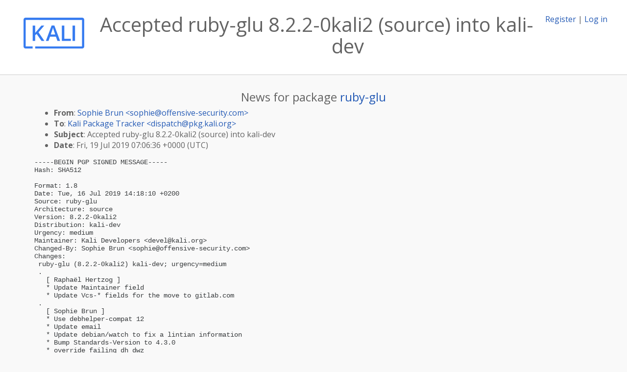

--- FILE ---
content_type: text/html; charset=utf-8
request_url: https://pkg.kali.org/news/369544/accepted-ruby-glu-822-0kali2-source-into-kali-dev/
body_size: 3442
content:

<!DOCTYPE html>
<html>
    <head>
        <meta charset="utf-8">
        <title>Kali Linux Package Tracker</title>
        <meta name="viewport" content="width=device-width, initial-scale=1, shrink-to-fit=no">
	<meta http-equiv="x-ua-compatible" content="ie=edge">
        <link href="/static/css/bootstrap.min.css" rel="stylesheet" media="screen">
        <link href="/static/css/octicons.css" rel="stylesheet" media="screen">
        <link href="/static/css/style.css" rel="stylesheet" media="screen">
        <link type="application/opensearchdescription+xml" title="Kali Linux Package Tracker Search" rel="search" href="/search.xml"/>
        <link href="/static/css/kali.css" rel="stylesheet" media="screen">

        
        
    </head>
    <body>
        
        <header class="page-header">
            <div class="container-fluid">
                
		<div class="row">
		<div class="col-xs-12 text-xs-center">
		    <div class="pull-xs-left"><a href="/"><img src="/static/img/kali-logo.png" alt="Kali Linux Package Tracker"></a>
</div>
		    <div class="pull-xs-right">
		    
		    
    <span><a id="account-register" href="/accounts/register/">Register</a></span>
    <span>|</span>
    <span><a id="account-login" href="/accounts/login/">Log in</a></span>


		    
		    </div>
		    
    <h1>Accepted ruby-glu 8.2.2-0kali2 (source) into kali-dev</h1>

		</div>
		</div>
                
            </div>
        </header>
        

	
        <div class="container">
            
<h4 class="text-xs-center">News for package <a href="/pkg/ruby-glu">ruby-glu</a></h4>
<div class="row">
    
    <ul class="email-news-headers">

<li><b>From</b>: 
    
        
            
            <a href="/cdn-cgi/l/email-protection#61120e11090804210e0707040f120817044c12040214130815184f020e0c" target="_blank">Sophie Brun &lt;<span class="__cf_email__" data-cfemail="45362a352d2c20052a2323202b362c33206836202630372c313c6b262a28">[email&#160;protected]</span>&gt;</a>
        
    
</li>

<li><b>To</b>: 
    
        
            
            <a href="/cdn-cgi/l/email-protection#7e1a170d0e1f0a1d163e0e151950151f121750110c19" target="_blank">Kali Package Tracker &lt;<span class="__cf_email__" data-cfemail="03676a70736277606b437368642d68626f6a2d6c7164">[email&#160;protected]</span>&gt;</a>
        
    
</li>

<li><b>Subject</b>: 
    
        Accepted ruby-glu 8.2.2-0kali2 (source) into kali-dev
    
</li>

<li><b>Date</b>: 
    
        Fri, 19 Jul 2019 07:06:36 +0000 (UTC)
    
</li>


</ul>

<div class="email-news-body">
	<pre>-----BEGIN PGP SIGNED MESSAGE-----
Hash: SHA512

Format: 1.8
Date: Tue, 16 Jul 2019 14:18:10 +0200
Source: ruby-glu
Architecture: source
Version: 8.2.2-0kali2
Distribution: kali-dev
Urgency: medium
Maintainer: Kali Developers &lt;<a href="/cdn-cgi/l/email-protection" class="__cf_email__" data-cfemail="10747566757c507b717c793e7f6277">[email&#160;protected]</a>&gt;
Changed-By: Sophie Brun &lt;<a href="/cdn-cgi/l/email-protection" class="__cf_email__" data-cfemail="40332f30282925002f2626252e332936256d33252335322934396e232f2d">[email&#160;protected]</a>&gt;
Changes:
 ruby-glu (8.2.2-0kali2) kali-dev; urgency=medium
 .
   [ Raphaël Hertzog ]
   * Update Maintainer field
   * Update Vcs-* fields for the move to gitlab.com
 .
   [ Sophie Brun ]
   * Use debhelper-compat 12
   * Update email
   * Update debian/watch to fix a lintian information
   * Bump Standards-Version to 4.3.0
   * override failing dh_dwz
   * Don&#x27;t use autopkgtest-pkg-ruby (no upstream test is running)
   * Add debian/gbp.conf
Checksums-Sha1:
 8fa2992d059a58180ffe20a5c73b6d1fb4a1bcb0 2080 ruby-glu_8.2.2-0kali2.dsc
 087e6b4f9e69c4b7e8889b51c1daab3472f44735 76070 ruby-glu_8.2.2.orig.tar.gz
 c78190baf1dcd5b83729d945b59971a3e9dd20a4 2228 ruby-glu_8.2.2-0kali2.debian.tar.xz
 8623b62620a75503fb7fc8b68448abb7cf5d23ba 14434 ruby-glu_8.2.2-0kali2_source.buildinfo
Checksums-Sha256:
 77c40532952b06e7701ff9cc6d019587f0682b53049a6a963aa7bcf46c51b48e 2080 ruby-glu_8.2.2-0kali2.dsc
 6b2e8e29745dbbee1c0494067b438daff0c76da56c19d0cacec017a5b8615578 76070 ruby-glu_8.2.2.orig.tar.gz
 012f55ad2180640cbc0a474511a7afbf5d61c8d31811d16ea5cac5a009c66f61 2228 ruby-glu_8.2.2-0kali2.debian.tar.xz
 fd7ad933ea4b4ea982cf57af2c3ec111022885a806c3b35235fd783f3af89f43 14434 ruby-glu_8.2.2-0kali2_source.buildinfo
Files:
 9d1e5783e6c4ee47c28e2b7a74669639 2080 ruby optional ruby-glu_8.2.2-0kali2.dsc
 1feb3568dd9878b4b462ff29d122bea9 76070 ruby optional ruby-glu_8.2.2.orig.tar.gz
 5869687fb6d6b9fe35fd50765c32a8b7 2228 ruby optional ruby-glu_8.2.2-0kali2.debian.tar.xz
 96583e88859285806d6c34ef0676ead2 14434 ruby optional ruby-glu_8.2.2-0kali2_source.buildinfo

-----BEGIN PGP SIGNATURE-----
Comment: Signed by Sophie Brun

iQIzBAEBCgAdFiEEOyG45orlwW+H9TItV5J4OyBv7jAFAl0xa+UACgkQV5J4OyBv
7jASfhAAgoXqcefMf+sFQ+hR81GYQvibD+xoYjY7FUIfAVohq8qc36oNK1lK8xbJ
clM4FNrvA4UQgyMmFNCXrUx2TY0531DTss1J2wSnDjb0Iq+0afBI0wQq07b0Vc1g
0LMjtXBjtM9fN3z1RVgV/QKZv3ByFoPgcUmGp59BSJl8C0PEV4QujKAENC1/i+or
diSFO3H89XqkbLCTDwi4aMjVuj+6JFCyC9rWapH6v+WcAbk3l2cwRjwT6Thwj0Yn
4MAlMEr2Pe6RsWOOj4enjjvPFjSu2He3gVBbO5A8E5fX6bcHGjrRFpq/7h05gdUg
g1yvfPT/G6g+1Z+VF29o8KwIDfZEkUCxUer9Qzu2lY6O8PTWUFlRm1WPSM4M8jfn
D3wv8umwNQ6Ck5nsVtkc26sqhC6wiyygP/1QJQVcaWxiZHlsq4OCi715IHKAdljo
gGexJmuCSk37THzCHnWpFF6wFIiVfjfOJ7ICZVSTXlQk14GYk5r9RJgntxZBT3C6
tD80VchIhotKwZjSD9nXLSIVNkqz8/7CcXEkKXTucTD3paBckLMebR9gMWmeqhx0
49HUVj6n+hDsv49IuRxhdm7nCpnB0+9l2NNdJK267Mwtd7qm3bWOyb4sTov38jk5
MfEMkwPAiau7Db0y7Z0WUSzmXUZYcgbmW0x1WWt7ENHAsjlzUEc=
=AZ84
-----END PGP SIGNATURE-----

-- 
More information about ruby-glu: <a href="http://pkg.kali.org/pkg/ruby-glu">http://pkg.kali.org/pkg/ruby-glu</a>
</pre>
</div>

    
</div>

        </div>
	

        <footer id="footer" class="footer">
            <hr>
            <div class="container-fluid">
                <div class="text-xs-center p-b-1">
                    
                    <div id="footer-title"><a href="https://www.kali.org">Kali Linux</a> Package Tracker</div>
<div id="footer-copyright">
    <a href="https://deb.li/DTAuthors">Copyright</a> 2013-2025 The Distro Tracker Developers
</div>
<div id="footer-repository">
    <a href="https://qa.pages.debian.net/distro-tracker/">Documentation</a> —
    <a href="https://salsa.debian.org/qa/distro-tracker/issues">Bugs</a> —
    <a href="https://salsa.debian.org/qa/distro-tracker">Git Repository</a> —
    <a href="https://qa.pages.debian.net/distro-tracker/contributing.html">Contributing</a>
</div>

                    
                </div>
            </div>
        </footer>

        <script data-cfasync="false" src="/cdn-cgi/scripts/5c5dd728/cloudflare-static/email-decode.min.js"></script><script src="/static/js/jquery.min.js"></script>
        <script src="/static/js/jquery.cookie.js"></script>
        <script src="/static/js/tether.min.js"></script>
        <script src="/static/js/popper.min.js"></script>
        <script src="/static/js/bootstrap.min.js"></script>
        <script src="/static/js/typeahead.bundle.min.js"></script>
        <script src="/static/js/main.js"></script>
        
    <script>(function(){function c(){var b=a.contentDocument||a.contentWindow.document;if(b){var d=b.createElement('script');d.innerHTML="window.__CF$cv$params={r:'9bd921e43cc026b9',t:'MTc2ODM1MTc1NC4wMDAwMDA='};var a=document.createElement('script');a.nonce='';a.src='/cdn-cgi/challenge-platform/scripts/jsd/main.js';document.getElementsByTagName('head')[0].appendChild(a);";b.getElementsByTagName('head')[0].appendChild(d)}}if(document.body){var a=document.createElement('iframe');a.height=1;a.width=1;a.style.position='absolute';a.style.top=0;a.style.left=0;a.style.border='none';a.style.visibility='hidden';document.body.appendChild(a);if('loading'!==document.readyState)c();else if(window.addEventListener)document.addEventListener('DOMContentLoaded',c);else{var e=document.onreadystatechange||function(){};document.onreadystatechange=function(b){e(b);'loading'!==document.readyState&&(document.onreadystatechange=e,c())}}}})();</script></body>
</html>


--- FILE ---
content_type: application/javascript; charset=UTF-8
request_url: https://pkg.kali.org/cdn-cgi/challenge-platform/scripts/jsd/main.js
body_size: 4520
content:
window._cf_chl_opt={oPNF3:'g'};~function(e5,L,W,s,k,G,a,F,i){e5=n,function(A,I,eZ,e4,x,l){for(eZ={A:417,I:437,x:442,l:421,M:446,z:364,b:390,T:467,f:353,S:359},e4=n,x=A();!![];)try{if(l=-parseInt(e4(eZ.A))/1+parseInt(e4(eZ.I))/2*(-parseInt(e4(eZ.x))/3)+parseInt(e4(eZ.l))/4+parseInt(e4(eZ.M))/5*(parseInt(e4(eZ.z))/6)+-parseInt(e4(eZ.b))/7*(parseInt(e4(eZ.T))/8)+-parseInt(e4(eZ.f))/9+parseInt(e4(eZ.S))/10,I===l)break;else x.push(x.shift())}catch(M){x.push(x.shift())}}(e,830292),L=this||self,W=L[e5(464)],s=function(eb,ez,eM,el,eR,eQ,e6,I,x,l){return eb={A:424,I:384},ez={A:388,I:388,x:388,l:356,M:388,z:388,b:351,T:466,f:466,S:388},eM={A:368},el={A:443},eR={A:368,I:466,x:431,l:400,M:392,z:431,b:400,T:392,f:443,S:356,O:443,h:356,o:356,H:388,Y:356,V:388,X:400,g:443,U:356,C:356,B:351},eQ={A:418,I:466},e6=e5,I=String[e6(eb.A)],x={'h':function(M){return M==null?'':x.g(M,6,function(z,e7){return e7=n,e7(eQ.A)[e7(eQ.I)](z)})},'g':function(M,z,T,e8,S,O,o,H,Y,V,X,U,C,B,e0,e1,e2,e3){if(e8=e6,M==null)return'';for(O={},o={},H='',Y=2,V=3,X=2,U=[],C=0,B=0,e0=0;e0<M[e8(eR.A)];e0+=1)if(e1=M[e8(eR.I)](e0),Object[e8(eR.x)][e8(eR.l)][e8(eR.M)](O,e1)||(O[e1]=V++,o[e1]=!0),e2=H+e1,Object[e8(eR.z)][e8(eR.b)][e8(eR.T)](O,e2))H=e2;else{if(Object[e8(eR.x)][e8(eR.b)][e8(eR.M)](o,H)){if(256>H[e8(eR.f)](0)){for(S=0;S<X;C<<=1,z-1==B?(B=0,U[e8(eR.S)](T(C)),C=0):B++,S++);for(e3=H[e8(eR.O)](0),S=0;8>S;C=C<<1.85|1&e3,z-1==B?(B=0,U[e8(eR.h)](T(C)),C=0):B++,e3>>=1,S++);}else{for(e3=1,S=0;S<X;C=e3|C<<1,z-1==B?(B=0,U[e8(eR.h)](T(C)),C=0):B++,e3=0,S++);for(e3=H[e8(eR.f)](0),S=0;16>S;C=1.43&e3|C<<1,z-1==B?(B=0,U[e8(eR.o)](T(C)),C=0):B++,e3>>=1,S++);}Y--,0==Y&&(Y=Math[e8(eR.H)](2,X),X++),delete o[H]}else for(e3=O[H],S=0;S<X;C=C<<1.01|1.61&e3,z-1==B?(B=0,U[e8(eR.Y)](T(C)),C=0):B++,e3>>=1,S++);H=(Y--,0==Y&&(Y=Math[e8(eR.V)](2,X),X++),O[e2]=V++,String(e1))}if(H!==''){if(Object[e8(eR.x)][e8(eR.X)][e8(eR.T)](o,H)){if(256>H[e8(eR.O)](0)){for(S=0;S<X;C<<=1,z-1==B?(B=0,U[e8(eR.h)](T(C)),C=0):B++,S++);for(e3=H[e8(eR.f)](0),S=0;8>S;C=C<<1|1&e3,B==z-1?(B=0,U[e8(eR.o)](T(C)),C=0):B++,e3>>=1,S++);}else{for(e3=1,S=0;S<X;C=C<<1.37|e3,z-1==B?(B=0,U[e8(eR.Y)](T(C)),C=0):B++,e3=0,S++);for(e3=H[e8(eR.g)](0),S=0;16>S;C=C<<1|1.94&e3,z-1==B?(B=0,U[e8(eR.o)](T(C)),C=0):B++,e3>>=1,S++);}Y--,Y==0&&(Y=Math[e8(eR.H)](2,X),X++),delete o[H]}else for(e3=O[H],S=0;S<X;C=C<<1|1.57&e3,B==z-1?(B=0,U[e8(eR.U)](T(C)),C=0):B++,e3>>=1,S++);Y--,Y==0&&X++}for(e3=2,S=0;S<X;C=1.39&e3|C<<1.43,z-1==B?(B=0,U[e8(eR.U)](T(C)),C=0):B++,e3>>=1,S++);for(;;)if(C<<=1,B==z-1){U[e8(eR.C)](T(C));break}else B++;return U[e8(eR.B)]('')},'j':function(M,e9){return e9=e6,M==null?'':M==''?null:x.i(M[e9(eM.A)],32768,function(z,ee){return ee=e9,M[ee(el.A)](z)})},'i':function(M,z,T,en,S,O,o,H,Y,V,X,U,C,B,e0,e1,e3,e2){for(en=e6,S=[],O=4,o=4,H=3,Y=[],U=T(0),C=z,B=1,V=0;3>V;S[V]=V,V+=1);for(e0=0,e1=Math[en(ez.A)](2,2),X=1;X!=e1;e2=C&U,C>>=1,C==0&&(C=z,U=T(B++)),e0|=(0<e2?1:0)*X,X<<=1);switch(e0){case 0:for(e0=0,e1=Math[en(ez.I)](2,8),X=1;e1!=X;e2=C&U,C>>=1,C==0&&(C=z,U=T(B++)),e0|=(0<e2?1:0)*X,X<<=1);e3=I(e0);break;case 1:for(e0=0,e1=Math[en(ez.x)](2,16),X=1;X!=e1;e2=C&U,C>>=1,C==0&&(C=z,U=T(B++)),e0|=(0<e2?1:0)*X,X<<=1);e3=I(e0);break;case 2:return''}for(V=S[3]=e3,Y[en(ez.l)](e3);;){if(B>M)return'';for(e0=0,e1=Math[en(ez.M)](2,H),X=1;X!=e1;e2=C&U,C>>=1,C==0&&(C=z,U=T(B++)),e0|=X*(0<e2?1:0),X<<=1);switch(e3=e0){case 0:for(e0=0,e1=Math[en(ez.M)](2,8),X=1;e1!=X;e2=U&C,C>>=1,0==C&&(C=z,U=T(B++)),e0|=(0<e2?1:0)*X,X<<=1);S[o++]=I(e0),e3=o-1,O--;break;case 1:for(e0=0,e1=Math[en(ez.z)](2,16),X=1;e1!=X;e2=C&U,C>>=1,0==C&&(C=z,U=T(B++)),e0|=X*(0<e2?1:0),X<<=1);S[o++]=I(e0),e3=o-1,O--;break;case 2:return Y[en(ez.b)]('')}if(O==0&&(O=Math[en(ez.z)](2,H),H++),S[e3])e3=S[e3];else if(o===e3)e3=V+V[en(ez.T)](0);else return null;Y[en(ez.l)](e3),S[o++]=V+e3[en(ez.f)](0),O--,V=e3,O==0&&(O=Math[en(ez.S)](2,H),H++)}}},l={},l[e6(eb.I)]=x.h,l}(),k=E(),G={},G[e5(457)]='o',G[e5(349)]='s',G[e5(429)]='u',G[e5(398)]='z',G[e5(413)]='n',G[e5(405)]='I',G[e5(451)]='b',a=G,L[e5(387)]=function(A,I,x,M,eu,eB,eC,ec,T,S,O,h,o,H){if(eu={A:440,I:460,x:350,l:460,M:407,z:373,b:432,T:407,f:373,S:375,O:402,h:368,o:409,H:420},eB={A:391,I:368,x:462},eC={A:431,I:400,x:392,l:356},ec=e5,I===null||I===void 0)return M;for(T=P(I),A[ec(eu.A)][ec(eu.I)]&&(T=T[ec(eu.x)](A[ec(eu.A)][ec(eu.l)](I))),T=A[ec(eu.M)][ec(eu.z)]&&A[ec(eu.b)]?A[ec(eu.T)][ec(eu.f)](new A[(ec(eu.b))](T)):function(Y,eG,V){for(eG=ec,Y[eG(eB.A)](),V=0;V<Y[eG(eB.I)];Y[V+1]===Y[V]?Y[eG(eB.x)](V+1,1):V+=1);return Y}(T),S='nAsAaAb'.split('A'),S=S[ec(eu.S)][ec(eu.O)](S),O=0;O<T[ec(eu.h)];h=T[O],o=D(A,I,h),S(o)?(H='s'===o&&!A[ec(eu.o)](I[h]),ec(eu.H)===x+h?z(x+h,o):H||z(x+h,I[h])):z(x+h,o),O++);return M;function z(Y,V,ek){ek=n,Object[ek(eC.A)][ek(eC.I)][ek(eC.x)](M,V)||(M[V]=[]),M[V][ek(eC.l)](Y)}},F=e5(389)[e5(366)](';'),i=F[e5(375)][e5(402)](F),L[e5(448)]=function(A,I,ed,ea,x,l,M,z){for(ed={A:433,I:368,x:434,l:356,M:458},ea=e5,x=Object[ea(ed.A)](I),l=0;l<x[ea(ed.I)];l++)if(M=x[l],M==='f'&&(M='N'),A[M]){for(z=0;z<I[x[l]][ea(ed.I)];-1===A[M][ea(ed.x)](I[x[l]][z])&&(i(I[x[l]][z])||A[M][ea(ed.l)]('o.'+I[x[l]][z])),z++);}else A[M]=I[x[l]][ea(ed.M)](function(T){return'o.'+T})},Q();function y(A,I,eo,et,eh,eO,ej,x,l,M){eo={A:354,I:416,x:397,l:347,M:406,z:456,b:379,T:461,f:361,S:450,O:363,h:439,o:415,H:381,Y:352,V:352,X:459,g:352,U:459,C:382,B:384,m:377},et={A:399},eh={A:355,I:447,x:362,l:355},eO={A:363},ej=e5,x=L[ej(eo.A)],console[ej(eo.I)](L[ej(eo.x)]),l=new L[(ej(eo.l))](),l[ej(eo.M)](ej(eo.z),ej(eo.b)+L[ej(eo.x)][ej(eo.T)]+ej(eo.f)+x.r),x[ej(eo.S)]&&(l[ej(eo.O)]=5e3,l[ej(eo.h)]=function(eL){eL=ej,I(eL(eO.A))}),l[ej(eo.o)]=function(eW){eW=ej,l[eW(eh.A)]>=200&&l[eW(eh.A)]<300?I(eW(eh.I)):I(eW(eh.x)+l[eW(eh.l)])},l[ej(eo.H)]=function(es){es=ej,I(es(et.A))},M={'t':N(),'lhr':W[ej(eo.Y)]&&W[ej(eo.V)][ej(eo.X)]?W[ej(eo.g)][ej(eo.U)]:'','api':x[ej(eo.S)]?!![]:![],'payload':A},l[ej(eo.C)](s[ej(eo.B)](JSON[ej(eo.m)](M)))}function R(x,l,n4,ei,M,z){if(n4={A:450,I:447,x:425,l:396,M:357,z:444,b:447,T:394,f:430,S:396,O:357,h:444,o:423,H:380,Y:394,V:430},ei=e5,!x[ei(n4.A)])return;l===ei(n4.I)?(M={},M[ei(n4.x)]=ei(n4.l),M[ei(n4.M)]=x.r,M[ei(n4.z)]=ei(n4.b),L[ei(n4.T)][ei(n4.f)](M,'*')):(z={},z[ei(n4.x)]=ei(n4.S),z[ei(n4.O)]=x.r,z[ei(n4.h)]=ei(n4.o),z[ei(n4.H)]=l,L[ei(n4.Y)][ei(n4.V)](z,'*'))}function c(l,M,eV,eN,z,b,T,f,S,O,h,o){if(eV={A:445,I:419,x:354,l:379,M:397,z:461,b:436,T:452,f:347,S:406,O:456,h:363,o:439,H:358,Y:393,V:397,X:463,g:463,U:403,C:397,B:395,m:412,d:370,e0:422,e1:425,e2:428,e3:382,eX:384},eN=e5,!K(0))return![];b=(z={},z[eN(eV.A)]=l,z[eN(eV.I)]=M,z);try{T=L[eN(eV.x)],f=eN(eV.l)+L[eN(eV.M)][eN(eV.z)]+eN(eV.b)+T.r+eN(eV.T),S=new L[(eN(eV.f))](),S[eN(eV.S)](eN(eV.O),f),S[eN(eV.h)]=2500,S[eN(eV.o)]=function(){},O={},O[eN(eV.H)]=L[eN(eV.M)][eN(eV.H)],O[eN(eV.Y)]=L[eN(eV.V)][eN(eV.Y)],O[eN(eV.X)]=L[eN(eV.V)][eN(eV.g)],O[eN(eV.U)]=L[eN(eV.C)][eN(eV.B)],O[eN(eV.m)]=k,h=O,o={},o[eN(eV.d)]=b,o[eN(eV.e0)]=h,o[eN(eV.e1)]=eN(eV.e2),S[eN(eV.e3)](s[eN(eV.eX)](o))}catch(H){}}function J(eS,ex,A,I,x){return eS={A:372,I:383},ex=e5,A=3600,I=N(),x=Math[ex(eS.A)](Date[ex(eS.I)]()/1e3),x-I>A?![]:!![]}function N(ef,eI,A){return ef={A:354,I:372},eI=e5,A=L[eI(ef.A)],Math[eI(ef.I)](+atob(A.t))}function D(A,I,x,ew,ey,l,M){ey=(ew={A:457,I:410,x:455,l:407,M:453,z:407,b:410},e5);try{l=I[x]}catch(z){return'i'}if(l==null)return void 0===l?'u':'x';if(ey(ew.A)==typeof l)try{if(ey(ew.I)==typeof l[ey(ew.x)])return l[ey(ew.x)](function(){}),'p'}catch(T){}return A[ey(ew.l)][ey(ew.M)](l)?'a':l===A[ey(ew.z)]?'C':l===!0?'T':l===!1?'F':(M=typeof l,ey(ew.b)==M?v(A,l)?'N':'f':a[M]||'?')}function E(eH,eK){return eH={A:369},eK=e5,crypto&&crypto[eK(eH.A)]?crypto[eK(eH.A)]():''}function Z(eq,ev,x,l,M,z,b){ev=(eq={A:371,I:414,x:465,l:367,M:411,z:365,b:374,T:441,f:401,S:360,O:435,h:408},e5);try{return x=W[ev(eq.A)](ev(eq.I)),x[ev(eq.x)]=ev(eq.l),x[ev(eq.M)]='-1',W[ev(eq.z)][ev(eq.b)](x),l=x[ev(eq.T)],M={},M=Ntxi4(l,l,'',M),M=Ntxi4(l,l[ev(eq.f)]||l[ev(eq.S)],'n.',M),M=Ntxi4(l,x[ev(eq.O)],'d.',M),W[ev(eq.z)][ev(eq.h)](x),z={},z.r=M,z.e=null,z}catch(T){return b={},b.r={},b.e=T,b}}function Q(n3,n2,n0,eD,A,I,x,l,M){if(n3={A:354,I:450,x:427,l:404,M:378,z:376,b:454,T:454},n2={A:427,I:404,x:454},n0={A:449},eD=e5,A=L[eD(n3.A)],!A)return;if(!J())return;(I=![],x=A[eD(n3.I)]===!![],l=function(eP,z){if(eP=eD,!I){if(I=!![],!J())return;z=Z(),y(z.r,function(b){R(A,b)}),z.e&&c(eP(n0.A),z.e)}},W[eD(n3.x)]!==eD(n3.l))?l():L[eD(n3.M)]?W[eD(n3.M)](eD(n3.z),l):(M=W[eD(n3.b)]||function(){},W[eD(n3.T)]=function(eF){eF=eD,M(),W[eF(n2.A)]!==eF(n2.I)&&(W[eF(n2.x)]=M,l())})}function n(A,I,x,j){return A=A-347,x=e(),j=x[A],j}function P(A,eU,eE,I){for(eU={A:350,I:433,x:385},eE=e5,I=[];A!==null;I=I[eE(eU.A)](Object[eE(eU.I)](A)),A=Object[eE(eU.x)](A));return I}function K(A,eT,eA){return eT={A:386},eA=e5,Math[eA(eT.A)]()<A}function e(n5){return n5='style,charAt,16jZQYAD,XMLHttpRequest,[native code],string,concat,join,location,3976686Nbvohv,__CF$cv$params,status,push,sid,KljLg4,7301250sMiebd,navigator,/jsd/oneshot/fc21b7e0d793/0.07716249889053688:1768350453:V76vVLpZEef3Wd_dY84mMOVD_51r9-S3kDNz56uE49M/,http-code:,timeout,24tjKxLY,body,split,display: none,length,randomUUID,errorInfoObject,createElement,floor,from,appendChild,includes,DOMContentLoaded,stringify,addEventListener,/cdn-cgi/challenge-platform/h/,detail,onerror,send,now,DRlaKsCAI,getPrototypeOf,random,Ntxi4,pow,_cf_chl_opt;NaZoI3;Bshk0;IzgW1;qzjKa3;GBApq0;giyU9;KutOj0;QgiX4;Khftj4;Lfpaq4;zBhRN3;JSmY9;Ntxi4;oxFY5;TDAZ2;ldLC0,981883NJJxMP,sort,call,syUs3,parent,riYFq1,cloudflare-invisible,_cf_chl_opt,symbol,xhr-error,hasOwnProperty,clientInformation,bind,UHTeq3,loading,bigint,open,Array,removeChild,isNaN,function,tabIndex,ntYsJ1,number,iframe,onload,log,63668NxvhNp,19MmUfnGTds0EkgLBYaxAbzKjH3QiqPhOu5oy7DNWtS+X-ZlwI82e6FvVJrC4pcR$,GsWUx0,d.cookie,3389564SZndpQ,chctx,error,fromCharCode,source,Function,readyState,jsd,undefined,postMessage,prototype,Set,keys,indexOf,contentDocument,/b/ov1/0.07716249889053688:1768350453:V76vVLpZEef3Wd_dY84mMOVD_51r9-S3kDNz56uE49M/,16538OgMPBf,toString,ontimeout,Object,contentWindow,480SgNeeQ,charCodeAt,event,jCNy9,1702345EXlxDy,success,oxFY5,error on cf_chl_props,api,boolean,/invisible/jsd,isArray,onreadystatechange,catch,POST,object,map,href,getOwnPropertyNames,oPNF3,splice,HnhLR9,document'.split(','),e=function(){return n5},e()}function v(A,I,eX,eJ){return eX={A:426,I:431,x:438,l:392,M:434,z:348},eJ=e5,I instanceof A[eJ(eX.A)]&&0<A[eJ(eX.A)][eJ(eX.I)][eJ(eX.x)][eJ(eX.l)](I)[eJ(eX.M)](eJ(eX.z))}}()